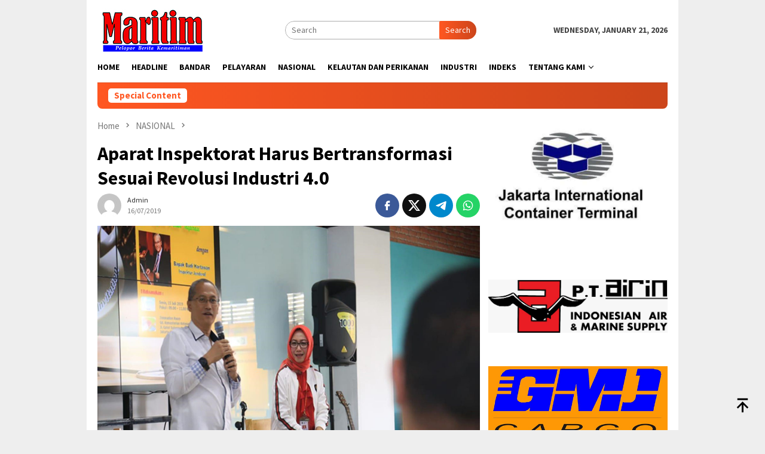

--- FILE ---
content_type: text/html; charset=UTF-8
request_url: https://tabloidmaritim.com/2019/07/16/aparat-inspektorat-harus-bertransformasi-sesuai-revolusi-industri-4-0/
body_size: 13240
content:
<!DOCTYPE html>
<html lang="en-US" itemscope itemtype="https://schema.org/BlogPosting">
<head itemscope="itemscope" itemtype="http://schema.org/WebSite">
<meta charset="UTF-8">
<meta name="viewport" content="width=device-width, initial-scale=1">
<link rel="profile" href="http://gmpg.org/xfn/11">

<title>Aparat Inspektorat Harus Bertransformasi Sesuai Revolusi Industri 4.0 &#8211; Tabloid Maritim</title>
<meta name='robots' content='max-image-preview:large' />
	<style>img:is([sizes="auto" i], [sizes^="auto," i]) { contain-intrinsic-size: 3000px 1500px }</style>
	<link rel='dns-prefetch' href='//fonts.googleapis.com' />
<link rel="alternate" type="application/rss+xml" title="Tabloid Maritim &raquo; Feed" href="https://tabloidmaritim.com/feed/" />
<link rel="alternate" type="application/rss+xml" title="Tabloid Maritim &raquo; Comments Feed" href="https://tabloidmaritim.com/comments/feed/" />
<link rel="alternate" type="application/rss+xml" title="Tabloid Maritim &raquo; Aparat Inspektorat Harus Bertransformasi Sesuai Revolusi Industri 4.0 Comments Feed" href="https://tabloidmaritim.com/2019/07/16/aparat-inspektorat-harus-bertransformasi-sesuai-revolusi-industri-4-0/feed/" />
<script type="text/javascript">
/* <![CDATA[ */
window._wpemojiSettings = {"baseUrl":"https:\/\/s.w.org\/images\/core\/emoji\/15.0.3\/72x72\/","ext":".png","svgUrl":"https:\/\/s.w.org\/images\/core\/emoji\/15.0.3\/svg\/","svgExt":".svg","source":{"concatemoji":"https:\/\/tabloidmaritim.com\/wp-includes\/js\/wp-emoji-release.min.js?ver=6.7.4"}};
/*! This file is auto-generated */
!function(i,n){var o,s,e;function c(e){try{var t={supportTests:e,timestamp:(new Date).valueOf()};sessionStorage.setItem(o,JSON.stringify(t))}catch(e){}}function p(e,t,n){e.clearRect(0,0,e.canvas.width,e.canvas.height),e.fillText(t,0,0);var t=new Uint32Array(e.getImageData(0,0,e.canvas.width,e.canvas.height).data),r=(e.clearRect(0,0,e.canvas.width,e.canvas.height),e.fillText(n,0,0),new Uint32Array(e.getImageData(0,0,e.canvas.width,e.canvas.height).data));return t.every(function(e,t){return e===r[t]})}function u(e,t,n){switch(t){case"flag":return n(e,"\ud83c\udff3\ufe0f\u200d\u26a7\ufe0f","\ud83c\udff3\ufe0f\u200b\u26a7\ufe0f")?!1:!n(e,"\ud83c\uddfa\ud83c\uddf3","\ud83c\uddfa\u200b\ud83c\uddf3")&&!n(e,"\ud83c\udff4\udb40\udc67\udb40\udc62\udb40\udc65\udb40\udc6e\udb40\udc67\udb40\udc7f","\ud83c\udff4\u200b\udb40\udc67\u200b\udb40\udc62\u200b\udb40\udc65\u200b\udb40\udc6e\u200b\udb40\udc67\u200b\udb40\udc7f");case"emoji":return!n(e,"\ud83d\udc26\u200d\u2b1b","\ud83d\udc26\u200b\u2b1b")}return!1}function f(e,t,n){var r="undefined"!=typeof WorkerGlobalScope&&self instanceof WorkerGlobalScope?new OffscreenCanvas(300,150):i.createElement("canvas"),a=r.getContext("2d",{willReadFrequently:!0}),o=(a.textBaseline="top",a.font="600 32px Arial",{});return e.forEach(function(e){o[e]=t(a,e,n)}),o}function t(e){var t=i.createElement("script");t.src=e,t.defer=!0,i.head.appendChild(t)}"undefined"!=typeof Promise&&(o="wpEmojiSettingsSupports",s=["flag","emoji"],n.supports={everything:!0,everythingExceptFlag:!0},e=new Promise(function(e){i.addEventListener("DOMContentLoaded",e,{once:!0})}),new Promise(function(t){var n=function(){try{var e=JSON.parse(sessionStorage.getItem(o));if("object"==typeof e&&"number"==typeof e.timestamp&&(new Date).valueOf()<e.timestamp+604800&&"object"==typeof e.supportTests)return e.supportTests}catch(e){}return null}();if(!n){if("undefined"!=typeof Worker&&"undefined"!=typeof OffscreenCanvas&&"undefined"!=typeof URL&&URL.createObjectURL&&"undefined"!=typeof Blob)try{var e="postMessage("+f.toString()+"("+[JSON.stringify(s),u.toString(),p.toString()].join(",")+"));",r=new Blob([e],{type:"text/javascript"}),a=new Worker(URL.createObjectURL(r),{name:"wpTestEmojiSupports"});return void(a.onmessage=function(e){c(n=e.data),a.terminate(),t(n)})}catch(e){}c(n=f(s,u,p))}t(n)}).then(function(e){for(var t in e)n.supports[t]=e[t],n.supports.everything=n.supports.everything&&n.supports[t],"flag"!==t&&(n.supports.everythingExceptFlag=n.supports.everythingExceptFlag&&n.supports[t]);n.supports.everythingExceptFlag=n.supports.everythingExceptFlag&&!n.supports.flag,n.DOMReady=!1,n.readyCallback=function(){n.DOMReady=!0}}).then(function(){return e}).then(function(){var e;n.supports.everything||(n.readyCallback(),(e=n.source||{}).concatemoji?t(e.concatemoji):e.wpemoji&&e.twemoji&&(t(e.twemoji),t(e.wpemoji)))}))}((window,document),window._wpemojiSettings);
/* ]]> */
</script>
<style id='wp-emoji-styles-inline-css' type='text/css'>

	img.wp-smiley, img.emoji {
		display: inline !important;
		border: none !important;
		box-shadow: none !important;
		height: 1em !important;
		width: 1em !important;
		margin: 0 0.07em !important;
		vertical-align: -0.1em !important;
		background: none !important;
		padding: 0 !important;
	}
</style>
<link rel='stylesheet' id='bloggingpro-fonts-css' href='https://fonts.googleapis.com/css?family=Source+Sans+Pro%3Aregular%2Citalic%2C700%2C300%26subset%3Dlatin%2C&#038;ver=1.3.6' type='text/css' media='all' />
<link rel='stylesheet' id='bloggingpro-style-css' href='https://tabloidmaritim.com/wp-content/themes/bloggingpro/style.css?ver=1.3.6' type='text/css' media='all' />
<style id='bloggingpro-style-inline-css' type='text/css'>
kbd,a.button,button,.button,button.button,input[type="button"],input[type="reset"],input[type="submit"],.tagcloud a,ul.page-numbers li a.prev.page-numbers,ul.page-numbers li a.next.page-numbers,ul.page-numbers li span.page-numbers,.page-links > .page-link-number,.cat-links ul li a,.entry-footer .tag-text,.gmr-recentposts-widget li.listpost-gallery .gmr-rp-content .gmr-metacontent .cat-links-content a,.page-links > .post-page-numbers.current span,ol.comment-list li div.reply a,#cancel-comment-reply-link,.entry-footer .tags-links a:hover,.gmr-topnotification{background-color:#FF5722;}#primary-menu > li ul .current-menu-item > a,#primary-menu .sub-menu > li:hover > a,.cat-links-content a,.tagcloud li:before,a:hover,a:focus,a:active,.gmr-ontop:hover path,#navigationamp button.close-topnavmenu-wrap,.sidr a#sidr-id-close-topnavmenu-button,.sidr-class-menu-item i._mi,.sidr-class-menu-item img._mi,.text-marquee{color:#FF5722;}.widget-title:after,a.button,button,.button,button.button,input[type="button"],input[type="reset"],input[type="submit"],.tagcloud a,.sticky .gmr-box-content,.bypostauthor > .comment-body,.gmr-ajax-loader div:nth-child(1),.gmr-ajax-loader div:nth-child(2),.entry-footer .tags-links a:hover{border-color:#FF5722;}a,.gmr-ontop path{color:#2E2E2E;}.entry-content-single p a{color:#FF5722;}body{color:#444444;font-family:"Source Sans Pro","Helvetica Neue",sans-serif;font-weight:500;font-size:14px;}.site-header{background-image:url();-webkit-background-size:auto;-moz-background-size:auto;-o-background-size:auto;background-size:auto;background-repeat:repeat;background-position:center top;background-attachment:scroll;}.site-header,.gmr-verytopbanner{background-color:#ffffff;}.site-title a{color:#FF5722;}.site-description{color:#999999;}.top-header{background-color:#ffffff;}#gmr-responsive-menu,.gmr-mainmenu #primary-menu > li > a,.search-trigger .gmr-icon{color:#000000;}.gmr-mainmenu #primary-menu > li.menu-border > a span,.gmr-mainmenu #primary-menu > li.page_item_has_children > a:after,.gmr-mainmenu #primary-menu > li.menu-item-has-children > a:after,.gmr-mainmenu #primary-menu .sub-menu > li.page_item_has_children > a:after,.gmr-mainmenu #primary-menu .sub-menu > li.menu-item-has-children > a:after{border-color:#000000;}#gmr-responsive-menu:hover,.gmr-mainmenu #primary-menu > li:hover > a,.gmr-mainmenu #primary-menu > .current-menu-item > a,.gmr-mainmenu #primary-menu .current-menu-ancestor > a,.gmr-mainmenu #primary-menu .current_page_item > a,.gmr-mainmenu #primary-menu .current_page_ancestor > a,.search-trigger .gmr-icon:hover{color:#FF5722;}.gmr-mainmenu #primary-menu > li.menu-border:hover > a span,.gmr-mainmenu #primary-menu > li.menu-border.current-menu-item > a span,.gmr-mainmenu #primary-menu > li.menu-border.current-menu-ancestor > a span,.gmr-mainmenu #primary-menu > li.menu-border.current_page_item > a span,.gmr-mainmenu #primary-menu > li.menu-border.current_page_ancestor > a span,.gmr-mainmenu #primary-menu > li.page_item_has_children:hover > a:after,.gmr-mainmenu #primary-menu > li.menu-item-has-children:hover > a:after,.gmr-mainmenu #primary-menu .sub-menu > li.page_item_has_children:hover > a:after,.gmr-mainmenu #primary-menu .sub-menu > li.menu-item-has-children:hover > a:after{border-color:#FF5722;}.secondwrap-menu .gmr-mainmenu #primary-menu > li > a,.secondwrap-menu .search-trigger .gmr-icon{color:#555555;}#primary-menu > li.menu-border > a span{border-color:#555555;}.secondwrap-menu .gmr-mainmenu #primary-menu > li:hover > a,.secondwrap-menu .gmr-mainmenu #primary-menu > .current-menu-item > a,.secondwrap-menu .gmr-mainmenu #primary-menu .current-menu-ancestor > a,.secondwrap-menu .gmr-mainmenu #primary-menu .current_page_item > a,.secondwrap-menu .gmr-mainmenu #primary-menu .current_page_ancestor > a,.secondwrap-menu .gmr-mainmenu #primary-menu > li.page_item_has_children:hover > a:after,.secondwrap-menu .gmr-mainmenu #primary-menu > li.menu-item-has-children:hover > a:after,.secondwrap-menu .gmr-mainmenu #primary-menu .sub-menu > li.page_item_has_children:hover > a:after,.secondwrap-menu .gmr-mainmenu #primary-menu .sub-menu > li.menu-item-has-children:hover > a:after,.secondwrap-menu .search-trigger .gmr-icon:hover{color:#FF5722;}.secondwrap-menu .gmr-mainmenu #primary-menu > li.menu-border:hover > a span,.secondwrap-menu .gmr-mainmenu #primary-menu > li.menu-border.current-menu-item > a span,.secondwrap-menu .gmr-mainmenu #primary-menu > li.menu-border.current-menu-ancestor > a span,.secondwrap-menu .gmr-mainmenu #primary-menu > li.menu-border.current_page_item > a span,.secondwrap-menu .gmr-mainmenu #primary-menu > li.menu-border.current_page_ancestor > a span,.secondwrap-menu .gmr-mainmenu #primary-menu > li.page_item_has_children:hover > a:after,.secondwrap-menu .gmr-mainmenu #primary-menu > li.menu-item-has-children:hover > a:after,.secondwrap-menu .gmr-mainmenu #primary-menu .sub-menu > li.page_item_has_children:hover > a:after,.secondwrap-menu .gmr-mainmenu #primary-menu .sub-menu > li.menu-item-has-children:hover > a:after{border-color:#FF5722;}h1,h2,h3,h4,h5,h6,.h1,.h2,.h3,.h4,.h5,.h6,.site-title,#primary-menu > li > a,.gmr-rp-biglink a,.gmr-rp-link a,.gmr-gallery-related ul li p a{font-family:"Source Sans Pro","Helvetica Neue",sans-serif;}.entry-main-single,.entry-main-single p{font-size:16px;}h1.title,h1.entry-title{font-size:32px;}h2.entry-title{font-size:18px;}.footer-container{background-color:#F5F5F5;}.widget-footer,.content-footer,.site-footer,.content-footer h3.widget-title{color:#B4B4B4;}.widget-footer a,.content-footer a,.site-footer a{color:#565656;}.widget-footer a:hover,.content-footer a:hover,.site-footer a:hover{color:#FF5722;}
</style>

<!-- OG: 3.3.0 --><link rel="image_src" href="https://tabloidmaritim.com/wp-content/uploads/2019/07/16-juli-pur.jpg"><meta name="msapplication-TileImage" content="https://tabloidmaritim.com/wp-content/uploads/2019/07/16-juli-pur.jpg">
<meta property="og:image" content="https://tabloidmaritim.com/wp-content/uploads/2019/07/16-juli-pur.jpg"><meta property="og:image:secure_url" content="https://tabloidmaritim.com/wp-content/uploads/2019/07/16-juli-pur.jpg"><meta property="og:image:width" content="1200"><meta property="og:image:height" content="910"><meta property="og:image:alt" content="Irjen Kemnaker memberikan sambutan pada acara ‘Ngopi’."><meta property="og:image:type" content="image/jpeg"><meta property="og:description" content="JAKARTA - MARITIM : Pesatnya perkembangan Teknologi Informasi (TI) di era revolusi industri 4.0 menuntut Aparat Pengawasan Intern Pemerintah (APIP) berperan lebih efisien dan efektif dalam memberikan assurance dan consulting atas pengendalian, manajemen risiko dan tata kelola pemerintah. Untuk itu segenap aparat di lingkungan Inspektorat Jenderal diminta segera beradaptasi sesuai perubahan zaman. Hal ini disampaikan..."><meta property="og:type" content="article"><meta property="og:locale" content="en_US"><meta property="og:site_name" content="Tabloid Maritim"><meta property="og:title" content="Aparat Inspektorat Harus Bertransformasi Sesuai Revolusi Industri 4.0"><meta property="og:url" content="https://tabloidmaritim.com/2019/07/16/aparat-inspektorat-harus-bertransformasi-sesuai-revolusi-industri-4-0/"><meta property="og:updated_time" content="2019-07-16T08:44:55+07:00">
<meta property="article:tag" content="REVOLUSI INDUSTRI 4.0"><meta property="article:published_time" content="2019-07-16T01:44:55+00:00"><meta property="article:modified_time" content="2019-07-16T01:44:55+00:00"><meta property="article:section" content="NASIONAL"><meta property="article:author:username" content="admin">
<meta property="twitter:partner" content="ogwp"><meta property="twitter:card" content="summary_large_image"><meta property="twitter:image" content="https://tabloidmaritim.com/wp-content/uploads/2019/07/16-juli-pur.jpg"><meta property="twitter:image:alt" content="Irjen Kemnaker memberikan sambutan pada acara ‘Ngopi’."><meta property="twitter:title" content="Aparat Inspektorat Harus Bertransformasi Sesuai Revolusi Industri 4.0"><meta property="twitter:description" content="JAKARTA - MARITIM : Pesatnya perkembangan Teknologi Informasi (TI) di era revolusi industri 4.0 menuntut Aparat Pengawasan Intern Pemerintah (APIP) berperan lebih efisien dan efektif dalam..."><meta property="twitter:url" content="https://tabloidmaritim.com/2019/07/16/aparat-inspektorat-harus-bertransformasi-sesuai-revolusi-industri-4-0/">
<meta itemprop="image" content="https://tabloidmaritim.com/wp-content/uploads/2019/07/16-juli-pur.jpg"><meta itemprop="name" content="Aparat Inspektorat Harus Bertransformasi Sesuai Revolusi Industri 4.0"><meta itemprop="description" content="JAKARTA - MARITIM : Pesatnya perkembangan Teknologi Informasi (TI) di era revolusi industri 4.0 menuntut Aparat Pengawasan Intern Pemerintah (APIP) berperan lebih efisien dan efektif dalam memberikan assurance dan consulting atas pengendalian, manajemen risiko dan tata kelola pemerintah. Untuk itu segenap aparat di lingkungan Inspektorat Jenderal diminta segera beradaptasi sesuai perubahan zaman. Hal ini disampaikan..."><meta itemprop="datePublished" content="2019-07-16"><meta itemprop="dateModified" content="2019-07-16T01:44:55+00:00"><meta itemprop="author" content="admin">
<meta property="profile:username" content="admin">
<!-- /OG -->

<link rel="https://api.w.org/" href="https://tabloidmaritim.com/wp-json/" /><link rel="alternate" title="JSON" type="application/json" href="https://tabloidmaritim.com/wp-json/wp/v2/posts/11058" /><link rel="EditURI" type="application/rsd+xml" title="RSD" href="https://tabloidmaritim.com/xmlrpc.php?rsd" />
<meta name="generator" content="WordPress 6.7.4" />
<link rel="canonical" href="https://tabloidmaritim.com/2019/07/16/aparat-inspektorat-harus-bertransformasi-sesuai-revolusi-industri-4-0/" />
<link rel='shortlink' href='https://tabloidmaritim.com/?p=11058' />
<link rel="alternate" title="oEmbed (JSON)" type="application/json+oembed" href="https://tabloidmaritim.com/wp-json/oembed/1.0/embed?url=https%3A%2F%2Ftabloidmaritim.com%2F2019%2F07%2F16%2Faparat-inspektorat-harus-bertransformasi-sesuai-revolusi-industri-4-0%2F" />
<link rel="alternate" title="oEmbed (XML)" type="text/xml+oembed" href="https://tabloidmaritim.com/wp-json/oembed/1.0/embed?url=https%3A%2F%2Ftabloidmaritim.com%2F2019%2F07%2F16%2Faparat-inspektorat-harus-bertransformasi-sesuai-revolusi-industri-4-0%2F&#038;format=xml" />
<link rel="pingback" href="https://tabloidmaritim.com/xmlrpc.php"></head>

<body class="post-template-default single single-post postid-11058 single-format-standard gmr-theme idtheme kentooz gmr-box-layout gmr-sticky" itemscope="itemscope" itemtype="http://schema.org/WebPage">
<div id="full-container">
<a class="skip-link screen-reader-text" href="#main">Skip to content</a>


<header id="masthead" class="site-header" role="banner" itemscope="itemscope" itemtype="http://schema.org/WPHeader">
	<div class="container">
					<div class="clearfix gmr-headwrapper">

				<div class="list-table clearfix">
					<div class="table-row">
						<div class="table-cell onlymobile-menu">
															<a id="gmr-responsive-menu" href="#menus" rel="nofollow" title="Mobile Menu"><svg xmlns="http://www.w3.org/2000/svg" xmlns:xlink="http://www.w3.org/1999/xlink" aria-hidden="true" role="img" width="1em" height="1em" preserveAspectRatio="xMidYMid meet" viewBox="0 0 24 24"><path d="M3 6h18v2H3V6m0 5h18v2H3v-2m0 5h18v2H3v-2z" fill="currentColor"/></svg><span class="screen-reader-text">Mobile Menu</span></a>
													</div>
												<div class="close-topnavmenu-wrap"><a id="close-topnavmenu-button" rel="nofollow" href="#"><svg xmlns="http://www.w3.org/2000/svg" xmlns:xlink="http://www.w3.org/1999/xlink" aria-hidden="true" role="img" width="1em" height="1em" preserveAspectRatio="xMidYMid meet" viewBox="0 0 24 24"><path d="M12 20c-4.41 0-8-3.59-8-8s3.59-8 8-8s8 3.59 8 8s-3.59 8-8 8m0-18C6.47 2 2 6.47 2 12s4.47 10 10 10s10-4.47 10-10S17.53 2 12 2m2.59 6L12 10.59L9.41 8L8 9.41L10.59 12L8 14.59L9.41 16L12 13.41L14.59 16L16 14.59L13.41 12L16 9.41L14.59 8z" fill="currentColor"/></svg></a></div>
												<div class="table-cell gmr-logo">
															<div class="logo-wrap">
									<a href="https://tabloidmaritim.com/" class="custom-logo-link" itemprop="url" title="Tabloid Maritim">
										<img src="http://tabloidmaritim.com/wp-content/uploads/2020/07/Logo-182x73-1.jpg" alt="Tabloid Maritim" title="Tabloid Maritim" />
									</a>
								</div>
														</div>
													<div class="table-cell search">
								<a id="search-menu-button-top" class="responsive-searchbtn pull-right" href="#" rel="nofollow"><svg xmlns="http://www.w3.org/2000/svg" xmlns:xlink="http://www.w3.org/1999/xlink" aria-hidden="true" role="img" width="1em" height="1em" preserveAspectRatio="xMidYMid meet" viewBox="0 0 24 24"><g fill="none"><path d="M21 21l-4.486-4.494M19 10.5a8.5 8.5 0 1 1-17 0a8.5 8.5 0 0 1 17 0z" stroke="currentColor" stroke-width="2" stroke-linecap="round"/></g></svg></a>
								<form method="get" id="search-topsearchform-container" class="gmr-searchform searchform topsearchform" action="https://tabloidmaritim.com/">
									<input type="text" name="s" id="s" placeholder="Search" />
									<button type="submit" class="topsearch-submit">Search</button>
								</form>
							</div>
							<div class="table-cell gmr-table-date">
								<span class="gmr-top-date pull-right" data-lang="en-US"></span>
							</div>
											</div>
				</div>
							</div>
				</div><!-- .container -->
</header><!-- #masthead -->

<div class="top-header">
	<div class="container">
	<div class="gmr-menuwrap mainwrap-menu clearfix">
		<nav id="site-navigation" class="gmr-mainmenu" role="navigation" itemscope="itemscope" itemtype="http://schema.org/SiteNavigationElement">
			<ul id="primary-menu" class="menu"><li class="menu-item menu-item-type-menulogo-btn gmr-menulogo-btn"><a href="https://tabloidmaritim.com/" id="menulogo-button" itemprop="url" title="Tabloid Maritim"><img src="https://tabloidmaritim.com/wp-content/themes/bloggingpro/images/logo-small.png" alt="Tabloid Maritim" title="Tabloid Maritim" itemprop="image" /></a></li><li id="menu-item-6" class="menu-item menu-item-type-custom menu-item-object-custom menu-item-home menu-item-6"><a href="https://tabloidmaritim.com/" itemprop="url"><span itemprop="name">Home</span></a></li>
<li id="menu-item-7613" class="menu-item menu-item-type-taxonomy menu-item-object-category menu-item-7613"><a href="https://tabloidmaritim.com/category/headline/" itemprop="url"><span itemprop="name">HEADLINE</span></a></li>
<li id="menu-item-5935" class="menu-item menu-item-type-taxonomy menu-item-object-category menu-item-5935"><a href="https://tabloidmaritim.com/category/bandar/" itemprop="url"><span itemprop="name">BANDAR</span></a></li>
<li id="menu-item-13" class="menu-item menu-item-type-taxonomy menu-item-object-category menu-item-13"><a href="https://tabloidmaritim.com/category/pelayaran/" itemprop="url"><span itemprop="name">PELAYARAN</span></a></li>
<li id="menu-item-12" class="menu-item menu-item-type-taxonomy menu-item-object-category current-post-ancestor current-menu-parent current-post-parent menu-item-12"><a href="https://tabloidmaritim.com/category/nasional/" itemprop="url"><span itemprop="name">NASIONAL</span></a></li>
<li id="menu-item-17765" class="menu-item menu-item-type-taxonomy menu-item-object-category menu-item-17765"><a href="https://tabloidmaritim.com/category/kelautan-dan-perikanan/" itemprop="url"><span itemprop="name">KELAUTAN DAN PERIKANAN</span></a></li>
<li id="menu-item-7614" class="menu-item menu-item-type-taxonomy menu-item-object-category menu-item-7614"><a href="https://tabloidmaritim.com/category/industri/" itemprop="url"><span itemprop="name">INDUSTRI</span></a></li>
<li id="menu-item-28262" class="menu-item menu-item-type-post_type menu-item-object-page menu-item-28262"><a href="https://tabloidmaritim.com/indeks-page/" itemprop="url"><span itemprop="name">Indeks</span></a></li>
<li id="menu-item-178" class="menu-item menu-item-type-post_type menu-item-object-page menu-item-has-children menu-item-178"><a href="https://tabloidmaritim.com/about-us/" itemprop="url"><span itemprop="name">Tentang Kami</span></a>
<ul class="sub-menu">
	<li id="menu-item-179" class="menu-item menu-item-type-post_type menu-item-object-page menu-item-179"><a href="https://tabloidmaritim.com/disclaimer/" itemprop="url"><span itemprop="name">Disclaimer</span></a></li>
</ul>
</li>
<li class="menu-item menu-item-type-search-btn gmr-search-btn pull-right"><a id="search-menu-button" href="#" rel="nofollow"><svg xmlns="http://www.w3.org/2000/svg" xmlns:xlink="http://www.w3.org/1999/xlink" aria-hidden="true" role="img" width="1em" height="1em" preserveAspectRatio="xMidYMid meet" viewBox="0 0 24 24"><g fill="none"><path d="M21 21l-4.486-4.494M19 10.5a8.5 8.5 0 1 1-17 0a8.5 8.5 0 0 1 17 0z" stroke="currentColor" stroke-width="2" stroke-linecap="round"/></g></svg></a><div class="search-dropdown search" id="search-dropdown-container"><form method="get" class="gmr-searchform searchform" action="https://tabloidmaritim.com/"><input type="text" name="s" id="s" placeholder="Search" /></form></div></li></ul>		</nav><!-- #site-navigation -->
	</div>
		</div><!-- .container -->
</div><!-- .top-header -->
<div class="site inner-wrap" id="site-container">

<div class="container"><div class="gmr-topnotification"><div class="wrap-marquee"><div class="text-marquee">Special Content</div><span class="marquee"></span></div></div></div>

	<div id="content" class="gmr-content">

		<div class="container">
			<div class="row">

<div id="primary" class="col-md-main">
	<div class="content-area gmr-single-wrap">
					<div class="breadcrumbs" itemscope itemtype="https://schema.org/BreadcrumbList">
																								<span class="first-item" itemprop="itemListElement" itemscope itemtype="https://schema.org/ListItem">
									<a itemscope itemtype="https://schema.org/WebPage" itemprop="item" itemid="https://tabloidmaritim.com/" href="https://tabloidmaritim.com/">
										<span itemprop="name">Home</span>
									</a>
									<span itemprop="position" content="1"></span>
								</span>
														<span class="separator"><svg xmlns="http://www.w3.org/2000/svg" xmlns:xlink="http://www.w3.org/1999/xlink" aria-hidden="true" role="img" width="1em" height="1em" preserveAspectRatio="xMidYMid meet" viewBox="0 0 24 24"><path d="M8.59 16.59L13.17 12L8.59 7.41L10 6l6 6l-6 6l-1.41-1.41z" fill="currentColor"/></svg></span>
																															<span class="0-item" itemprop="itemListElement" itemscope itemtype="http://schema.org/ListItem">
									<a itemscope itemtype="https://schema.org/WebPage" itemprop="item" itemid="https://tabloidmaritim.com/category/nasional/" href="https://tabloidmaritim.com/category/nasional/">
										<span itemprop="name">NASIONAL</span>
									</a>
									<span itemprop="position" content="2"></span>
								</span>
														<span class="separator"><svg xmlns="http://www.w3.org/2000/svg" xmlns:xlink="http://www.w3.org/1999/xlink" aria-hidden="true" role="img" width="1em" height="1em" preserveAspectRatio="xMidYMid meet" viewBox="0 0 24 24"><path d="M8.59 16.59L13.17 12L8.59 7.41L10 6l6 6l-6 6l-1.41-1.41z" fill="currentColor"/></svg></span>
																						<span class="last-item" itemscope itemtype="https://schema.org/ListItem">
							<span itemprop="name">Aparat Inspektorat Harus Bertransformasi Sesuai Revolusi Industri 4.0</span>
							<span itemprop="position" content="3"></span>
						</span>
															</div>
					<main id="main" class="site-main" role="main">
		<div class="inner-container">
			
<article id="post-11058" class="post-11058 post type-post status-publish format-standard has-post-thumbnail hentry category-nasional tag-revolusi-industri-4-0" itemscope="itemscope" itemtype="http://schema.org/CreativeWork">
	<div class="gmr-box-content gmr-single">
		<header class="entry-header">
			<h1 class="entry-title" itemprop="headline">Aparat Inspektorat Harus Bertransformasi Sesuai Revolusi Industri 4.0</h1><div class="list-table clearfix"><div class="table-row"><div class="table-cell gmr-gravatar-metasingle"><a class="url" href="https://tabloidmaritim.com/author/admin/" title="Permalink to: admin" itemprop="url"><img alt='Gravatar Image' title='Gravatar' src='https://secure.gravatar.com/avatar/b1a6b5d8542dcfaf9b7f8db9bc3fa9aa?s=40&#038;d=mm&#038;r=g' srcset='https://secure.gravatar.com/avatar/b1a6b5d8542dcfaf9b7f8db9bc3fa9aa?s=80&#038;d=mm&#038;r=g 2x' class='avatar avatar-40 photo img-cicle' height='40' width='40' decoding='async'/></a></div><div class="table-cell gmr-content-metasingle"><div class="posted-by"> <span class="entry-author vcard" itemprop="author" itemscope="itemscope" itemtype="http://schema.org/person"><a class="url fn n" href="https://tabloidmaritim.com/author/admin/" title="Permalink to: admin" itemprop="url"><span itemprop="name">admin</span></a></span></div><div class="posted-on"><time class="entry-date published updated" itemprop="dateModified" datetime="2019-07-16T08:44:55+07:00">16/07/2019</time></div></div><div class="table-cell gmr-content-share"><div class="pull-right"><ul class="gmr-socialicon-share"><li class="facebook"><a href="https://www.facebook.com/sharer/sharer.php?u=https%3A%2F%2Ftabloidmaritim.com%2F2019%2F07%2F16%2Faparat-inspektorat-harus-bertransformasi-sesuai-revolusi-industri-4-0%2F" rel="nofollow" title="Share this"><svg xmlns="http://www.w3.org/2000/svg" xmlns:xlink="http://www.w3.org/1999/xlink" aria-hidden="true" role="img" width="1em" height="1em" preserveAspectRatio="xMidYMid meet" viewBox="0 0 24 24"><g fill="none"><path d="M9.198 21.5h4v-8.01h3.604l.396-3.98h-4V7.5a1 1 0 0 1 1-1h3v-4h-3a5 5 0 0 0-5 5v2.01h-2l-.396 3.98h2.396v8.01z" fill="currentColor"/></g></svg></a></li><li class="twitter"><a href="https://twitter.com/intent/tweet?url=https%3A%2F%2Ftabloidmaritim.com%2F2019%2F07%2F16%2Faparat-inspektorat-harus-bertransformasi-sesuai-revolusi-industri-4-0%2F&amp;text=Aparat%20Inspektorat%20Harus%20Bertransformasi%20Sesuai%20Revolusi%20Industri%204.0" rel="nofollow" title="Tweet this"><svg xmlns="http://www.w3.org/2000/svg" aria-hidden="true" role="img" width="1em" height="1em" viewBox="0 0 24 24"><path fill="currentColor" d="M18.901 1.153h3.68l-8.04 9.19L24 22.846h-7.406l-5.8-7.584l-6.638 7.584H.474l8.6-9.83L0 1.154h7.594l5.243 6.932ZM17.61 20.644h2.039L6.486 3.24H4.298Z"/></svg></a></li><li class="telegram"><a href="https://t.me/share/url?url=https%3A%2F%2Ftabloidmaritim.com%2F2019%2F07%2F16%2Faparat-inspektorat-harus-bertransformasi-sesuai-revolusi-industri-4-0%2F&amp;text=Aparat%20Inspektorat%20Harus%20Bertransformasi%20Sesuai%20Revolusi%20Industri%204.0" target="_blank" rel="nofollow" title="Telegram Share"><svg xmlns="http://www.w3.org/2000/svg" xmlns:xlink="http://www.w3.org/1999/xlink" aria-hidden="true" role="img" width="1em" height="1em" preserveAspectRatio="xMidYMid meet" viewBox="0 0 48 48"><path d="M41.42 7.309s3.885-1.515 3.56 2.164c-.107 1.515-1.078 6.818-1.834 12.553l-2.59 16.99s-.216 2.489-2.159 2.922c-1.942.432-4.856-1.515-5.396-1.948c-.432-.325-8.094-5.195-10.792-7.575c-.756-.65-1.62-1.948.108-3.463L33.648 18.13c1.295-1.298 2.59-4.328-2.806-.649l-15.11 10.28s-1.727 1.083-4.964.109l-7.016-2.165s-2.59-1.623 1.835-3.246c10.793-5.086 24.068-10.28 35.831-15.15z" fill="#000"/></svg></a></li><li class="whatsapp"><a href="https://api.whatsapp.com/send?text=Aparat%20Inspektorat%20Harus%20Bertransformasi%20Sesuai%20Revolusi%20Industri%204.0 https%3A%2F%2Ftabloidmaritim.com%2F2019%2F07%2F16%2Faparat-inspektorat-harus-bertransformasi-sesuai-revolusi-industri-4-0%2F" rel="nofollow" title="WhatsApp this"><svg xmlns="http://www.w3.org/2000/svg" xmlns:xlink="http://www.w3.org/1999/xlink" aria-hidden="true" role="img" width="1em" height="1em" preserveAspectRatio="xMidYMid meet" viewBox="0 0 24 24"><path d="M12.04 2c-5.46 0-9.91 4.45-9.91 9.91c0 1.75.46 3.45 1.32 4.95L2.05 22l5.25-1.38c1.45.79 3.08 1.21 4.74 1.21c5.46 0 9.91-4.45 9.91-9.91c0-2.65-1.03-5.14-2.9-7.01A9.816 9.816 0 0 0 12.04 2m.01 1.67c2.2 0 4.26.86 5.82 2.42a8.225 8.225 0 0 1 2.41 5.83c0 4.54-3.7 8.23-8.24 8.23c-1.48 0-2.93-.39-4.19-1.15l-.3-.17l-3.12.82l.83-3.04l-.2-.32a8.188 8.188 0 0 1-1.26-4.38c.01-4.54 3.7-8.24 8.25-8.24M8.53 7.33c-.16 0-.43.06-.66.31c-.22.25-.87.86-.87 2.07c0 1.22.89 2.39 1 2.56c.14.17 1.76 2.67 4.25 3.73c.59.27 1.05.42 1.41.53c.59.19 1.13.16 1.56.1c.48-.07 1.46-.6 1.67-1.18c.21-.58.21-1.07.15-1.18c-.07-.1-.23-.16-.48-.27c-.25-.14-1.47-.74-1.69-.82c-.23-.08-.37-.12-.56.12c-.16.25-.64.81-.78.97c-.15.17-.29.19-.53.07c-.26-.13-1.06-.39-2-1.23c-.74-.66-1.23-1.47-1.38-1.72c-.12-.24-.01-.39.11-.5c.11-.11.27-.29.37-.44c.13-.14.17-.25.25-.41c.08-.17.04-.31-.02-.43c-.06-.11-.56-1.35-.77-1.84c-.2-.48-.4-.42-.56-.43c-.14 0-.3-.01-.47-.01z" fill="currentColor"/></svg></a></li></ul></div></div></div></div>		</header><!-- .entry-header -->

							<figure class="wp-caption alignnone single-thumbnail">
						<img width="1200" height="910" src="https://tabloidmaritim.com/wp-content/uploads/2019/07/16-juli-pur.jpg" class="attachment-full size-full wp-post-image" alt="" decoding="async" fetchpriority="high" srcset="https://tabloidmaritim.com/wp-content/uploads/2019/07/16-juli-pur.jpg 1200w, https://tabloidmaritim.com/wp-content/uploads/2019/07/16-juli-pur-300x228.jpg 300w, https://tabloidmaritim.com/wp-content/uploads/2019/07/16-juli-pur-768x582.jpg 768w, https://tabloidmaritim.com/wp-content/uploads/2019/07/16-juli-pur-700x531.jpg 700w" sizes="(max-width: 1200px) 100vw, 1200px" title="16 juli pur" />
													<figcaption class="wp-caption-textmain">Irjen Kemnaker memberikan sambutan pada acara ‘Ngopi’.

</figcaption>
											</figure>
							<div class="entry-content entry-content-single" itemprop="text">
			<div class="entry-main-single">
			<figure id="attachment_11059" aria-describedby="caption-attachment-11059" style="width: 1200px" class="wp-caption alignnone"><img decoding="async" class="size-full wp-image-11059" src="http://tabloidmaritim.com/wp-content/uploads/2019/07/16-juli-pur.jpg" alt="" width="1200" height="910" srcset="https://tabloidmaritim.com/wp-content/uploads/2019/07/16-juli-pur.jpg 1200w, https://tabloidmaritim.com/wp-content/uploads/2019/07/16-juli-pur-300x228.jpg 300w, https://tabloidmaritim.com/wp-content/uploads/2019/07/16-juli-pur-768x582.jpg 768w, https://tabloidmaritim.com/wp-content/uploads/2019/07/16-juli-pur-700x531.jpg 700w" sizes="(max-width: 1200px) 100vw, 1200px" /><figcaption id="caption-attachment-11059" class="wp-caption-text">Irjen Kemnaker memberikan sambutan pada acara ‘Ngopi’.</figcaption></figure>
<p>JAKARTA &#8211; MARITIM : Pesatnya perkembangan Teknologi Informasi (TI) di era revolusi industri 4.0 menuntut Aparat Pengawasan Intern Pemerintah (APIP) berperan lebih efisien dan efektif dalam memberikan <em>assurance </em>dan <em>consulting </em>atas pengendalian, manajemen risiko dan tata kelola pemerintah. Untuk itu segenap aparat di lingkungan Inspektorat Jenderal diminta segera beradaptasi sesuai perubahan zaman.
<p>Hal ini disampaikan Inspektur Jenderal (Irjen) Kementerian Ketenagakerjaan Budi Hartawan saat memberikan sambutannya dalam acara Ngopi (Ngobrol Penuh Inspirasi) bersama keluarga besar Inspektorat Jenderal (Itjen) Kemnaker di Jakarta, Senin (15/7/2019).</p><div class="gmr-related-post gmr-gallery-related-insidepost"><div class="widget-title"><strong>Read More</strong></div><ul><li><a href="https://tabloidmaritim.com/2022/06/30/menaker-minta-industri-perbankan-siap-hadapi-digitalisasi/" itemprop="url" class="thumb-radius" title="Permalink to: Menaker Minta Industri Perbankan Siap Hadapi Digitalisasi" rel="bookmark">Menaker Minta Industri Perbankan Siap Hadapi Digitalisasi</a></li><li><a href="https://tabloidmaritim.com/2021/07/21/tidak-ditanggulangi-secara-dini-efek-negatif-bekerja-online-bisa-menjadi-penyakit-akibat-kerja/" itemprop="url" class="thumb-radius" title="Permalink to: Tidak Ditanggulangi Secara Dini, Efek Negatif Bekerja Online Bisa Menjadi Penyakit Akibat Kerja" rel="bookmark">Tidak Ditanggulangi Secara Dini, Efek Negatif Bekerja Online Bisa Menjadi Penyakit Akibat Kerja</a></li><li><a href="https://tabloidmaritim.com/2021/01/30/atasi-masalah-industri-kemenperin-ciptakan-inovasi-teknologi-air-limbah-berbasis-revolusi-industri-4-0/" itemprop="url" class="thumb-radius" title="Permalink to: Atasi Masalah Industri, Kemenperin Ciptakan Inovasi Teknologi Air Limbah Berbasis Revolusi Industri 4.0" rel="bookmark">Atasi Masalah Industri, Kemenperin Ciptakan Inovasi Teknologi Air Limbah Berbasis Revolusi Industri 4.0</a></li></ul></div>
<p>Dikatakan, saat ini masyarakat Indonesia mulai mengenal sistem berbasis TI yang diterapkan di instansi pemerintah, baik di pusat maupun daerah. Seperti<em> e-budgeting, e-procurement, e-payment</em> dan sebagainya.
<p>Karena itu, kata Irjen, peran internal auditor mengalami perubahan dari yang sebelumnya menekankan <em>detective control</em> yaitu mengidentifikasi masalah yang sudah terjadi lalu mencoba memberikan saran untuk mengatasinya (<em>watch dog</em>), menjadi konsultan. Bahkan juga menjadi katalis pengawasan dengan hasil memberikan nilai tambah.
<p>&#8220;Peningkatan kinerja secara umum dengan aktivitas konsultansi, evaluasi dan penilaian atas manajemen risiko, aktivitas pengendalian intern dan tata kelola, serta mendukung informasi yang akurat pada manajemen kementerian,” kata Budi.
<p>Seiring perubahan zaman, dunia ketenagakerjaan pun mengalami perubahan.  Contohnya, definisi bekerja dan hubungan kerja mengalami perubahan akibat dampak perkembangan zaman.
<p>&#8220;Dengan berubahnya kondisi pasar kerja, maka kita harus menyesuaikan seiring perubahan zaman, Kalau kita tidak mempelajari perubahan pasar kerja di luar, maka kita pasti akan tertinggal,&#8221; tegas Budi.
<p>Irjen mengingatkan, tahun ini kita dihadapkan pada pengembangan SDM. Oleh sebab itu, seluruh pegawai di lingkungan Itjen agar terus memanfaatkan teknologi yang ada saat ini guna menunjang kinerja di kelembagaan. (Purwanto)<strong>.</strong>
			</div>

			<footer class="entry-footer">
				<div class="tags-links"><a href="https://tabloidmaritim.com/tag/revolusi-industri-4-0/" rel="tag">REVOLUSI INDUSTRI 4.0</a></div><div class="clearfix"><div class="pull-left"></div><div class="pull-right"><div class="share-text">Share</div><ul class="gmr-socialicon-share"><li class="facebook"><a href="https://www.facebook.com/sharer/sharer.php?u=https%3A%2F%2Ftabloidmaritim.com%2F2019%2F07%2F16%2Faparat-inspektorat-harus-bertransformasi-sesuai-revolusi-industri-4-0%2F" rel="nofollow" title="Share this"><svg xmlns="http://www.w3.org/2000/svg" xmlns:xlink="http://www.w3.org/1999/xlink" aria-hidden="true" role="img" width="1em" height="1em" preserveAspectRatio="xMidYMid meet" viewBox="0 0 24 24"><g fill="none"><path d="M9.198 21.5h4v-8.01h3.604l.396-3.98h-4V7.5a1 1 0 0 1 1-1h3v-4h-3a5 5 0 0 0-5 5v2.01h-2l-.396 3.98h2.396v8.01z" fill="currentColor"/></g></svg></a></li><li class="twitter"><a href="https://twitter.com/intent/tweet?url=https%3A%2F%2Ftabloidmaritim.com%2F2019%2F07%2F16%2Faparat-inspektorat-harus-bertransformasi-sesuai-revolusi-industri-4-0%2F&amp;text=Aparat%20Inspektorat%20Harus%20Bertransformasi%20Sesuai%20Revolusi%20Industri%204.0" rel="nofollow" title="Tweet this"><svg xmlns="http://www.w3.org/2000/svg" aria-hidden="true" role="img" width="1em" height="1em" viewBox="0 0 24 24"><path fill="currentColor" d="M18.901 1.153h3.68l-8.04 9.19L24 22.846h-7.406l-5.8-7.584l-6.638 7.584H.474l8.6-9.83L0 1.154h7.594l5.243 6.932ZM17.61 20.644h2.039L6.486 3.24H4.298Z"/></svg></a></li><li class="telegram"><a href="https://t.me/share/url?url=https%3A%2F%2Ftabloidmaritim.com%2F2019%2F07%2F16%2Faparat-inspektorat-harus-bertransformasi-sesuai-revolusi-industri-4-0%2F&amp;text=Aparat%20Inspektorat%20Harus%20Bertransformasi%20Sesuai%20Revolusi%20Industri%204.0" target="_blank" rel="nofollow" title="Telegram Share"><svg xmlns="http://www.w3.org/2000/svg" xmlns:xlink="http://www.w3.org/1999/xlink" aria-hidden="true" role="img" width="1em" height="1em" preserveAspectRatio="xMidYMid meet" viewBox="0 0 48 48"><path d="M41.42 7.309s3.885-1.515 3.56 2.164c-.107 1.515-1.078 6.818-1.834 12.553l-2.59 16.99s-.216 2.489-2.159 2.922c-1.942.432-4.856-1.515-5.396-1.948c-.432-.325-8.094-5.195-10.792-7.575c-.756-.65-1.62-1.948.108-3.463L33.648 18.13c1.295-1.298 2.59-4.328-2.806-.649l-15.11 10.28s-1.727 1.083-4.964.109l-7.016-2.165s-2.59-1.623 1.835-3.246c10.793-5.086 24.068-10.28 35.831-15.15z" fill="#000"/></svg></a></li><li class="whatsapp"><a href="https://api.whatsapp.com/send?text=Aparat%20Inspektorat%20Harus%20Bertransformasi%20Sesuai%20Revolusi%20Industri%204.0 https%3A%2F%2Ftabloidmaritim.com%2F2019%2F07%2F16%2Faparat-inspektorat-harus-bertransformasi-sesuai-revolusi-industri-4-0%2F" rel="nofollow" title="WhatsApp this"><svg xmlns="http://www.w3.org/2000/svg" xmlns:xlink="http://www.w3.org/1999/xlink" aria-hidden="true" role="img" width="1em" height="1em" preserveAspectRatio="xMidYMid meet" viewBox="0 0 24 24"><path d="M12.04 2c-5.46 0-9.91 4.45-9.91 9.91c0 1.75.46 3.45 1.32 4.95L2.05 22l5.25-1.38c1.45.79 3.08 1.21 4.74 1.21c5.46 0 9.91-4.45 9.91-9.91c0-2.65-1.03-5.14-2.9-7.01A9.816 9.816 0 0 0 12.04 2m.01 1.67c2.2 0 4.26.86 5.82 2.42a8.225 8.225 0 0 1 2.41 5.83c0 4.54-3.7 8.23-8.24 8.23c-1.48 0-2.93-.39-4.19-1.15l-.3-.17l-3.12.82l.83-3.04l-.2-.32a8.188 8.188 0 0 1-1.26-4.38c.01-4.54 3.7-8.24 8.25-8.24M8.53 7.33c-.16 0-.43.06-.66.31c-.22.25-.87.86-.87 2.07c0 1.22.89 2.39 1 2.56c.14.17 1.76 2.67 4.25 3.73c.59.27 1.05.42 1.41.53c.59.19 1.13.16 1.56.1c.48-.07 1.46-.6 1.67-1.18c.21-.58.21-1.07.15-1.18c-.07-.1-.23-.16-.48-.27c-.25-.14-1.47-.74-1.69-.82c-.23-.08-.37-.12-.56.12c-.16.25-.64.81-.78.97c-.15.17-.29.19-.53.07c-.26-.13-1.06-.39-2-1.23c-.74-.66-1.23-1.47-1.38-1.72c-.12-.24-.01-.39.11-.5c.11-.11.27-.29.37-.44c.13-.14.17-.25.25-.41c.08-.17.04-.31-.02-.43c-.06-.11-.56-1.35-.77-1.84c-.2-.48-.4-.42-.56-.43c-.14 0-.3-.01-.47-.01z" fill="currentColor"/></svg></a></li></ul></div></div>
	<nav class="navigation post-navigation" aria-label="Posts">
		<h2 class="screen-reader-text">Post navigation</h2>
		<div class="nav-links"><div class="nav-previous"><a href="https://tabloidmaritim.com/2019/07/15/ganjar-pranowo-jawa-tengah-seksi-untuk-investasi/" rel="prev"><span>Previous post</span> Ganjar Pranowo: Jawa Tengah ‘Seksi’ Untuk Investasi</a></div><div class="nav-next"><a href="https://tabloidmaritim.com/2019/07/16/presiden-jokowi-bandara-labuan-bajo-selesai-2020/" rel="next"><span>Next post</span> Presiden Jokowi: Bandara Labuan Bajo Selesai 2020</a></div></div>
	</nav>			</footer><!-- .entry-footer -->
		</div><!-- .entry-content -->

	</div><!-- .gmr-box-content -->

	<div class="gmr-related-post gmr-box-content gmr-gallery-related"><h3 class="widget-title">Related posts</h3><ul><li><div class="other-content-thumbnail"><a href="https://tabloidmaritim.com/2026/01/21/kai-logistik-kelola-229-juta-ton-angkutan-sepanjang-tahun-2025/" class="related-thumbnail thumb-radius" itemprop="url" title="Permalink to: KAI Logistik Kelola 22,9 Juta Ton Angkutan Sepanjang Tahun 2025" rel="bookmark"><img width="200" height="112" src="https://tabloidmaritim.com/wp-content/uploads/2026/01/IMG-20260121-WA0034-200x112.jpg" class="attachment-medium size-medium wp-post-image" alt="" decoding="async" loading="lazy" srcset="https://tabloidmaritim.com/wp-content/uploads/2026/01/IMG-20260121-WA0034-200x112.jpg 200w, https://tabloidmaritim.com/wp-content/uploads/2026/01/IMG-20260121-WA0034-300x170.jpg 300w, https://tabloidmaritim.com/wp-content/uploads/2026/01/IMG-20260121-WA0034-640x358.jpg 640w" sizes="auto, (max-width: 200px) 100vw, 200px" title="IMG-20260121-WA0034" /></a></div><p><a href="https://tabloidmaritim.com/2026/01/21/kai-logistik-kelola-229-juta-ton-angkutan-sepanjang-tahun-2025/" itemprop="url" title="Permalink to: KAI Logistik Kelola 22,9 Juta Ton Angkutan Sepanjang Tahun 2025" rel="bookmark">KAI Logistik Kelola 22,9 Juta Ton Angkutan Sepanjang Tahun 2025</a></p></li><li><div class="other-content-thumbnail"><a href="https://tabloidmaritim.com/2026/01/19/pengukuhan-pimpinan-cima-2026-2029-hadapi-persaingan-global-cima-diminta-dorong-pelaut-indonesia-miliki-sertifikasi-internasional/" class="related-thumbnail thumb-radius" itemprop="url" title="Permalink to: Pengukuhan Pimpinan CIMA 2026-2029 : Hadapi Persaingan Global, CIMA Diminta Dorong Pelaut Indonesia Miliki Sertifikasi Internasional" rel="bookmark"><img width="200" height="112" src="https://tabloidmaritim.com/wp-content/uploads/2026/01/IMG-20260119-WA0012-200x112.jpg" class="attachment-medium size-medium wp-post-image" alt="" decoding="async" loading="lazy" srcset="https://tabloidmaritim.com/wp-content/uploads/2026/01/IMG-20260119-WA0012-200x112.jpg 200w, https://tabloidmaritim.com/wp-content/uploads/2026/01/IMG-20260119-WA0012-300x170.jpg 300w, https://tabloidmaritim.com/wp-content/uploads/2026/01/IMG-20260119-WA0012-640x358.jpg 640w" sizes="auto, (max-width: 200px) 100vw, 200px" title="IMG-20260119-WA0012" /></a></div><p><a href="https://tabloidmaritim.com/2026/01/19/pengukuhan-pimpinan-cima-2026-2029-hadapi-persaingan-global-cima-diminta-dorong-pelaut-indonesia-miliki-sertifikasi-internasional/" itemprop="url" title="Permalink to: Pengukuhan Pimpinan CIMA 2026-2029 : Hadapi Persaingan Global, CIMA Diminta Dorong Pelaut Indonesia Miliki Sertifikasi Internasional" rel="bookmark">Pengukuhan Pimpinan CIMA 2026-2029 : Hadapi Persaingan Global, CIMA Diminta Dorong Pelaut Indonesia Miliki Sertifikasi Internasional</a></p></li><li><div class="other-content-thumbnail"><a href="https://tabloidmaritim.com/2026/01/18/jelang-ramadhan-dan-idul-fitri-1447-h-bulog-aceh-pastikan-stok-pangan-sangat-cukup-hadapi-megang/" class="related-thumbnail thumb-radius" itemprop="url" title="Permalink to: Jelang Ramadhan dan Idul Fitri 1447 H, Bulog Aceh Pastikan Stok Pangan Sangat Cukup Hadapi Megang" rel="bookmark"><img width="200" height="112" src="https://tabloidmaritim.com/wp-content/uploads/2026/01/IMG-20260118-WA0029-200x112.jpg" class="attachment-medium size-medium wp-post-image" alt="" decoding="async" loading="lazy" srcset="https://tabloidmaritim.com/wp-content/uploads/2026/01/IMG-20260118-WA0029-200x112.jpg 200w, https://tabloidmaritim.com/wp-content/uploads/2026/01/IMG-20260118-WA0029-300x170.jpg 300w, https://tabloidmaritim.com/wp-content/uploads/2026/01/IMG-20260118-WA0029-640x358.jpg 640w" sizes="auto, (max-width: 200px) 100vw, 200px" title="IMG-20260118-WA0029" /></a></div><p><a href="https://tabloidmaritim.com/2026/01/18/jelang-ramadhan-dan-idul-fitri-1447-h-bulog-aceh-pastikan-stok-pangan-sangat-cukup-hadapi-megang/" itemprop="url" title="Permalink to: Jelang Ramadhan dan Idul Fitri 1447 H, Bulog Aceh Pastikan Stok Pangan Sangat Cukup Hadapi Megang" rel="bookmark">Jelang Ramadhan dan Idul Fitri 1447 H, Bulog Aceh Pastikan Stok Pangan Sangat Cukup Hadapi Megang</a></p></li><li><div class="other-content-thumbnail"><a href="https://tabloidmaritim.com/2026/01/06/perkuat-kolaborasi-kai-services-dan-kai-logistik-resmikan-gedung-baru-di-cirebon/" class="related-thumbnail thumb-radius" itemprop="url" title="Permalink to: Perkuat Kolaborasi, KAI Services dan KAI Logistik Resmikan Gedung Baru di Cirebon" rel="bookmark"><img width="200" height="112" src="https://tabloidmaritim.com/wp-content/uploads/2026/01/IMG-20260105-WA0049-200x112.jpg" class="attachment-medium size-medium wp-post-image" alt="" decoding="async" loading="lazy" srcset="https://tabloidmaritim.com/wp-content/uploads/2026/01/IMG-20260105-WA0049-200x112.jpg 200w, https://tabloidmaritim.com/wp-content/uploads/2026/01/IMG-20260105-WA0049-300x170.jpg 300w, https://tabloidmaritim.com/wp-content/uploads/2026/01/IMG-20260105-WA0049-640x358.jpg 640w" sizes="auto, (max-width: 200px) 100vw, 200px" title="IMG-20260105-WA0049" /></a></div><p><a href="https://tabloidmaritim.com/2026/01/06/perkuat-kolaborasi-kai-services-dan-kai-logistik-resmikan-gedung-baru-di-cirebon/" itemprop="url" title="Permalink to: Perkuat Kolaborasi, KAI Services dan KAI Logistik Resmikan Gedung Baru di Cirebon" rel="bookmark">Perkuat Kolaborasi, KAI Services dan KAI Logistik Resmikan Gedung Baru di Cirebon</a></p></li><li><div class="other-content-thumbnail"><a href="https://tabloidmaritim.com/2026/01/02/2026-penugasan-negara-ke-bulog-serap-4-juta-ton-setara-beras-jagung-1-juta-ton/" class="related-thumbnail thumb-radius" itemprop="url" title="Permalink to: 2026, Penugasan Negara ke BULOG Serap 4 Juta Ton Setara Beras &#038; Jagung 1 Juta Ton" rel="bookmark"><img width="200" height="112" src="https://tabloidmaritim.com/wp-content/uploads/2026/01/IMG-20260102-WA0033-200x112.jpg" class="attachment-medium size-medium wp-post-image" alt="" decoding="async" loading="lazy" srcset="https://tabloidmaritim.com/wp-content/uploads/2026/01/IMG-20260102-WA0033-200x112.jpg 200w, https://tabloidmaritim.com/wp-content/uploads/2026/01/IMG-20260102-WA0033-300x170.jpg 300w, https://tabloidmaritim.com/wp-content/uploads/2026/01/IMG-20260102-WA0033-640x358.jpg 640w" sizes="auto, (max-width: 200px) 100vw, 200px" title="IMG-20260102-WA0033" /></a></div><p><a href="https://tabloidmaritim.com/2026/01/02/2026-penugasan-negara-ke-bulog-serap-4-juta-ton-setara-beras-jagung-1-juta-ton/" itemprop="url" title="Permalink to: 2026, Penugasan Negara ke BULOG Serap 4 Juta Ton Setara Beras &#038; Jagung 1 Juta Ton" rel="bookmark">2026, Penugasan Negara ke BULOG Serap 4 Juta Ton Setara Beras &#038; Jagung 1 Juta Ton</a></p></li><li><div class="other-content-thumbnail"><a href="https://tabloidmaritim.com/2025/12/19/lulusan-stimar-ami-siap-bekerja-di-pelayaran-internasional-2/" class="related-thumbnail thumb-radius" itemprop="url" title="Permalink to: Lulusan STIMar ‘AMI’ Siap Bekerja di Pelayaran Internasional" rel="bookmark"><img width="200" height="112" src="https://tabloidmaritim.com/wp-content/uploads/2025/12/19-DES-PUR-1-200x112.jpg" class="attachment-medium size-medium wp-post-image" alt="" decoding="async" loading="lazy" srcset="https://tabloidmaritim.com/wp-content/uploads/2025/12/19-DES-PUR-1-200x112.jpg 200w, https://tabloidmaritim.com/wp-content/uploads/2025/12/19-DES-PUR-1-300x170.jpg 300w, https://tabloidmaritim.com/wp-content/uploads/2025/12/19-DES-PUR-1-640x358.jpg 640w" sizes="auto, (max-width: 200px) 100vw, 200px" title="19 DES PUR-1" /></a></div><p><a href="https://tabloidmaritim.com/2025/12/19/lulusan-stimar-ami-siap-bekerja-di-pelayaran-internasional-2/" itemprop="url" title="Permalink to: Lulusan STIMar ‘AMI’ Siap Bekerja di Pelayaran Internasional" rel="bookmark">Lulusan STIMar ‘AMI’ Siap Bekerja di Pelayaran Internasional</a></p></li></ul></div>
	
</article><!-- #post-## -->

<div id="comments" class="comments-area">

		<div id="respond" class="comment-respond">
		<h3 id="reply-title" class="comment-reply-title">Leave a Reply <small><a rel="nofollow" id="cancel-comment-reply-link" href="/2019/07/16/aparat-inspektorat-harus-bertransformasi-sesuai-revolusi-industri-4-0/#respond" style="display:none;">Cancel reply</a></small></h3><form action="https://tabloidmaritim.com/wp-comments-post.php" method="post" id="commentform" class="comment-form" novalidate><p class="comment-notes"><span id="email-notes">Your email address will not be published.</span> <span class="required-field-message">Required fields are marked <span class="required">*</span></span></p><p class="comment-form-comment"><label for="comment" class="gmr-hidden">Comment</label><textarea id="comment" name="comment" cols="45" rows="2" placeholder="Comment" aria-required="true"></textarea></p><p class="comment-form-author"><input id="author" name="author" type="text" value="" placeholder="Name*" size="30" aria-required='true' /></p>
<p class="comment-form-email"><input id="email" name="email" type="text" value="" placeholder="Email*" size="30" aria-required='true' /></p>
<p class="comment-form-url"><input id="url" name="url" type="text" value="" placeholder="Website" size="30" /></p>
<p class="comment-form-cookies-consent"><input id="wp-comment-cookies-consent" name="wp-comment-cookies-consent" type="checkbox" value="yes" /> <label for="wp-comment-cookies-consent">Save my name, email, and website in this browser for the next time I comment.</label></p>
<p class="form-submit"><input name="submit" type="submit" id="submit" class="submit" value="Post Comment" /> <input type='hidden' name='comment_post_ID' value='11058' id='comment_post_ID' />
<input type='hidden' name='comment_parent' id='comment_parent' value='0' />
</p><p style="display: none !important;" class="akismet-fields-container" data-prefix="ak_"><label>&#916;<textarea name="ak_hp_textarea" cols="45" rows="8" maxlength="100"></textarea></label><input type="hidden" id="ak_js_1" name="ak_js" value="30"/><script>document.getElementById( "ak_js_1" ).setAttribute( "value", ( new Date() ).getTime() );</script></p></form>	</div><!-- #respond -->
	
</div><!-- #comments -->
		</div>
	</main><!-- #main -->

	</div><!-- .content-area -->
</div><!-- #primary -->


<aside id="secondary" class="widget-area col-md-sidebar pos-sticky" role="complementary" itemscope="itemscope" itemtype="http://schema.org/WPSideBar">
	<div id="custom_html-36" class="widget_text widget widget_custom_html"><div class="textwidget custom-html-widget"><a href="https://www.jict.co.id" target="_blank" rel="noopener"><img class="alignnone size-full wp-image-6977" src="http://tabloidmaritim.com/wp-content/uploads/2018/09/logo-JICT.jpg" alt="" width="640" height="453" /></a></div></div><div id="custom_html-48" class="widget_text widget widget_custom_html"><div class="textwidget custom-html-widget"><a href="https://airin.co.id/"><img class="alignnone size-full wp-image-28513" src="https://tabloidmaritim.com/wp-content/uploads/2024/02/WhatsApp-Image-2024-02-15-at-13.32.17.jpeg" alt="" width="1280" height="382" /></a></div></div><div id="custom_html-45" class="widget_text widget widget_custom_html"><div class="textwidget custom-html-widget"><a href="http://gmjcargo.com/" target="_blank" rel="noopener"><img class="alignleft size-full wp-image-16602" src="http://tabloidmaritim.com/wp-content/uploads/2020/10/logo-gmj.jpg" alt="" width="500" height="199" /></a></div></div><div id="custom_html-46" class="widget_text widget widget_custom_html"><div class="textwidget custom-html-widget"><img class="alignnone size-full wp-image-28264" src="https://tabloidmaritim.com/wp-content/uploads/2023/12/logo-Jabal-Qaf-abu2-copy.jpg" alt="" width="750" height="750" /></div></div><div id="custom_html-30" class="widget_text widget widget_custom_html"><div class="textwidget custom-html-widget"><a href="http://grahasegara.co.id/" target="_blank" rel="noopener"><img class="alignnone size-full wp-image-8527" src="http://tabloidmaritim.com/wp-content/uploads/2019/01/SEGARA.jpg" alt="" width="1280" height="820" /></a></div></div><div id="block-2" class="widget widget_block widget_media_image">
<figure class="wp-block-image size-large"><img loading="lazy" decoding="async" width="300" height="170" src="http://tabloidmaritim.com/wp-content/uploads/2021/12/coba-300x170.jpeg" alt="" class="wp-image-20892" srcset="https://tabloidmaritim.com/wp-content/uploads/2021/12/coba-300x170.jpeg 300w, https://tabloidmaritim.com/wp-content/uploads/2021/12/coba-200x112.jpeg 200w" sizes="auto, (max-width: 300px) 100vw, 300px" /></figure>
</div><div id="custom_html-25" class="widget_text widget widget_custom_html"><div class="textwidget custom-html-widget"><a href="http://asbupi.org/" target="_blank" rel="noopener"><img class="alignnone size-full wp-image-11749" src="http://tabloidmaritim.com/wp-content/uploads/2019/08/ASBUFI.jpg" alt="" width="600" height="440" /></a></div></div><div id="custom_html-27" class="widget_text widget widget_custom_html"><div class="textwidget custom-html-widget"><a href="http://www.ginsi-dki.com/" target="_blank" rel="noopener"><img class="alignnone size-full wp-image-8826" src="http://tabloidmaritim.com/wp-content/uploads/2019/01/logo-ginsi-ok.jpg" alt="" width="1747" height="1376" /></a></div></div><div id="custom_html-29" class="widget_text widget widget_custom_html"><div class="textwidget custom-html-widget"><a href="http://www.alfijakarta.com/wp/" target="_blank" rel="noopener"><img class="alignnone size-full wp-image-8520" src="http://tabloidmaritim.com/wp-content/uploads/2019/01/ALFI.jpg" alt="" width="800" height="566" /></a></div></div><div id="custom_html-31" class="widget_text widget widget_custom_html"><div class="textwidget custom-html-widget"><a href="https://www.nusantaraport.id/" target="_blank" rel="noopener"><img class="alignnone size-full wp-image-8526" src="http://tabloidmaritim.com/wp-content/uploads/2019/01/NPH.jpg" alt="" width="1360" height="446" /></a></div></div><div id="custom_html-33" class="widget_text widget widget_custom_html"><div class="textwidget custom-html-widget"><a href="http://aptrindo.or.id/" target="_blank" rel="noopener"><img class="alignnone size-full wp-image-8521" src="http://tabloidmaritim.com/wp-content/uploads/2019/01/APTRINDO.jpg" alt="" width="500" height="500" /></a></div></div><div id="custom_html-39" class="widget_text widget widget_custom_html"><div class="textwidget custom-html-widget"><a href="https://www.wiramitraprima.com/" target="_blank" rel="noopener"><img class="alignnone size-full wp-image-8525" src="http://tabloidmaritim.com/wp-content/uploads/2019/01/LOGO-WIRA-MITRA-PRIMA.jpg" alt="" width="723" height="90" /></a></div></div><div id="custom_html-41" class="widget_text widget widget_custom_html"><div class="textwidget custom-html-widget"><img src="http://tabloidmaritim.com/wp-content/uploads/2019/01/imlow.jpg" alt="" width="553" height="427" class="alignnone size-full wp-image-8617" /></div></div><div id="custom_html-47" class="widget_text widget widget_custom_html"><div class="textwidget custom-html-widget"><a href="https://www.instagram.com/dpp.isaa/?hl=en" target="_blank" rel="noopener"><img class="alignnone size-full wp-image-28430" src="https://tabloidmaritim.com/wp-content/uploads/2024/02/WhatsApp-Image-2024-01-31-at-12.55.25.jpeg" alt="" width="1280" height="1280" /></a></div></div>
		<div id="recent-posts-5" class="widget widget_recent_entries">
		<h3 class="widget-title">POSTING TERBARU</h3>
		<ul>
											<li>
					<a href="https://tabloidmaritim.com/2026/01/21/kai-logistik-kelola-229-juta-ton-angkutan-sepanjang-tahun-2025/">KAI Logistik Kelola 22,9 Juta Ton Angkutan Sepanjang Tahun 2025</a>
									</li>
											<li>
					<a href="https://tabloidmaritim.com/2026/01/21/peringati-bulan-k3-2026-asdp-perkuat-arah-budaya-keselamatan-kerja-terintegrasi/">Peringati Bulan K3/2026, ASDP Perkuat Arah Budaya Keselamatan Kerja Terintegrasi</a>
									</li>
											<li>
					<a href="https://tabloidmaritim.com/2026/01/21/e-pm-untuk-dukung-eco-port-di-priok/">E-PM Untuk Dukung Eco Port di Priok</a>
									</li>
											<li>
					<a href="https://tabloidmaritim.com/2026/01/20/km-egon-selamatkan-18-kru-kapal-swasta-tenggelam-di-laut-jawa/">KM Egon Selamatkan 18 Kru Kapal Swasta Tenggelam di Laut Jawa</a>
									</li>
											<li>
					<a href="https://tabloidmaritim.com/2026/01/19/ppbb-arah-kemenperin-atasi-jaminan-bahan-baku-untuk-ikm/">PPBB, Arah Kemenperin Atasi Jaminan Bahan Baku untuk IKM</a>
									</li>
					</ul>

		</div><div id="search-2" class="widget widget_search"><form role="search" method="get" class="search-form" action="https://tabloidmaritim.com/">
				<label>
					<span class="screen-reader-text">Search for:</span>
					<input type="search" class="search-field" placeholder="Search &hellip;" value="" name="s" />
				</label>
				<input type="submit" class="search-submit" value="Search" />
			</form></div></aside><!-- #secondary -->

			</div><!-- .row -->
		</div><!-- .container -->

			</div><!-- .gmr-content -->

</div><!-- #site-container -->

<div class="footer-container">
	<div class="container">
				<div id="footer-content" class="content-footer">
			<div class="row">
				<div class="footer-column col-md-6">
					<div class="gmr-footer-logo"></div>				</div>

				<div class="footer-column col-md-6">
									</div>
			</div>
		</div>
		<footer id="colophon" class="site-footer" role="contentinfo" itemscope="itemscope" itemtype="http://schema.org/WPFooter">
			<div class="site-info">
			Copyright 2020- TABLOID MARITIM Hak Cipta Dilindungi Undang-Undang			</div><!-- .site-info -->
		</footer>
	</div>
</div><!-- .footer-container -->
</div>

	<div class="gmr-ontop gmr-hide"><svg xmlns="http://www.w3.org/2000/svg" xmlns:xlink="http://www.w3.org/1999/xlink" aria-hidden="true" role="img" width="1em" height="1em" preserveAspectRatio="xMidYMid meet" viewBox="0 0 24 24"><path d="M6 4h12v2H6zm.707 11.707L11 11.414V20h2v-8.586l4.293 4.293l1.414-1.414L12 7.586l-6.707 6.707z" fill="currentColor"/></svg></div>
	<script type="text/javascript" src="https://tabloidmaritim.com/wp-content/themes/bloggingpro/js/javascript-plugin-min.js?ver=1.3.6" id="bloggingpro-js-plugin-js"></script>
<script type="text/javascript" id="bloggingpro-infscroll-js-extra">
/* <![CDATA[ */
var gmrobjinf = {"inf":"gmr-more"};
/* ]]> */
</script>
<script type="text/javascript" src="https://tabloidmaritim.com/wp-content/themes/bloggingpro/js/infinite-scroll-custom.js?ver=1.3.6" id="bloggingpro-infscroll-js"></script>
<script type="text/javascript" src="https://tabloidmaritim.com/wp-content/themes/bloggingpro/js/customscript.js?ver=1.3.6" id="bloggingpro-customscript-js"></script>
<script type="text/javascript" src="https://tabloidmaritim.com/wp-includes/js/comment-reply.min.js?ver=6.7.4" id="comment-reply-js" async="async" data-wp-strategy="async"></script>

</body>
</html>
